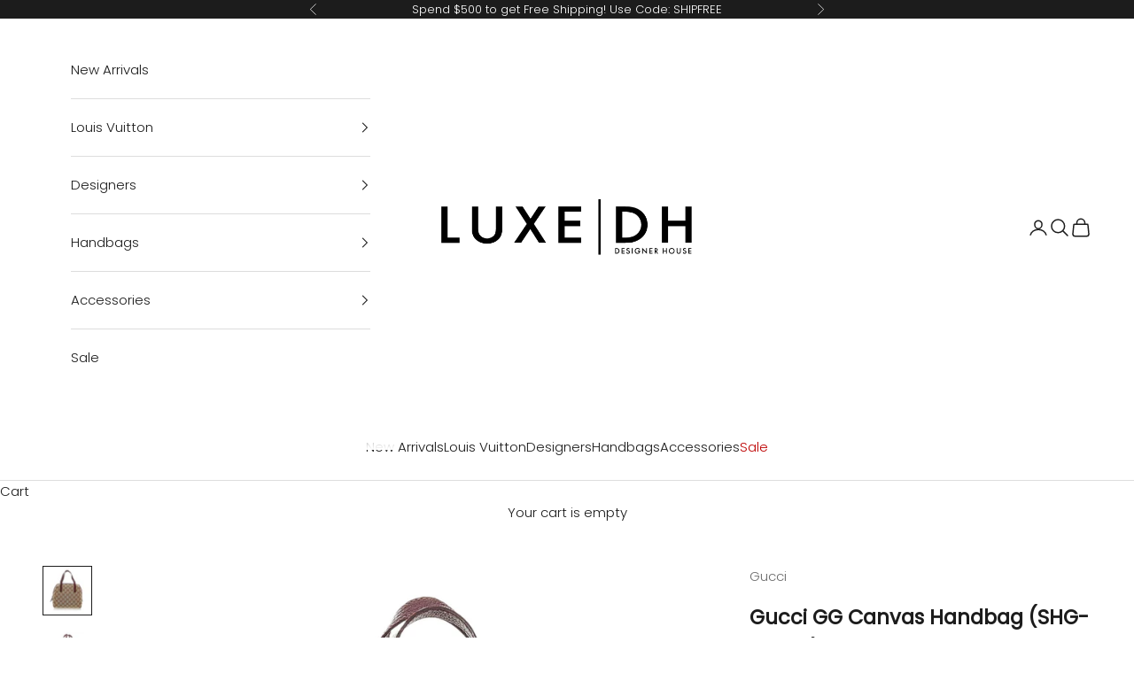

--- FILE ---
content_type: text/javascript; charset=utf-8
request_url: https://www.luxedh.com/products/gucci-gg-canvas-handbag-shg-28068.js
body_size: 1252
content:
{"id":6608421781576,"title":"Gucci GG Canvas Handbag (SHG-28068)","handle":"gucci-gg-canvas-handbag-shg-28068","description":"The Italian fashion house of Gucci continues to reinterpret its rich heritage under current Creative Director Alessandro Michele (2015). Maintaining a balance between historical reference and contemporary eclectic flare, the brand’s signature “double g” remains iconic. Gucci has been recognized as a worldwide leader in the luxury goods market for 90 years.","published_at":"2022-02-03T16:03:46-06:00","created_at":"2022-02-03T15:55:47-06:00","vendor":"Gucci","type":"Handbags","tags":["Color:Brown","Condition Quality:Fair","Descriptive Color:Brown","Height:5.750 INCH","Length:7.250 INCH","Material:Calf\/Canvas","New Arrivals","Product Category:Satchels","Product Style:Satchels","SKU:SHG-28068","Width:4.000 INCH"],"price":64500,"price_min":64500,"price_max":64500,"available":false,"price_varies":false,"compare_at_price":null,"compare_at_price_min":0,"compare_at_price_max":0,"compare_at_price_varies":false,"variants":[{"id":39422378508360,"title":"Default Title","option1":"Default Title","option2":null,"option3":null,"sku":"162831","requires_shipping":true,"taxable":true,"featured_image":null,"available":false,"name":"Gucci GG Canvas Handbag (SHG-28068)","public_title":null,"options":["Default Title"],"price":64500,"weight":0,"compare_at_price":null,"inventory_quantity":0,"inventory_management":"shopify","inventory_policy":"deny","barcode":"","quantity_rule":{"min":1,"max":null,"increment":1},"quantity_price_breaks":[],"requires_selling_plan":false,"selling_plan_allocations":[]}],"images":["\/\/cdn.shopify.com\/s\/files\/1\/0066\/5272\/products\/Gucci-GG-Canvas-Handbag_162831_front_0_parent.jpg?v=1643925715","\/\/cdn.shopify.com\/s\/files\/1\/0066\/5272\/products\/Gucci-GG-Canvas-Handbag_162831_right_angle_0_parent.jpg?v=1643925715","\/\/cdn.shopify.com\/s\/files\/1\/0066\/5272\/products\/Gucci-GG-Canvas-Handbag_162831_back_0_parent.jpg?v=1643925715","\/\/cdn.shopify.com\/s\/files\/1\/0066\/5272\/products\/Gucci-GG-Canvas-Handbag_162831_bottom_0_parent.jpg?v=1643925715","\/\/cdn.shopify.com\/s\/files\/1\/0066\/5272\/products\/Gucci-GG-Canvas-Handbag_162831_on_body_0_parent.jpg?v=1643925715","\/\/cdn.shopify.com\/s\/files\/1\/0066\/5272\/products\/Gucci-GG-Canvas-Handbag_162831_interior_1_0_parent.jpg?v=1643925715","\/\/cdn.shopify.com\/s\/files\/1\/0066\/5272\/products\/Gucci-GG-Canvas-Handbag_162831_label_1_0_parent.jpg?v=1643925715","\/\/cdn.shopify.com\/s\/files\/1\/0066\/5272\/products\/Gucci-GG-Canvas-Handbag_162831_detail_1_0_parent.jpg?v=1643925715","\/\/cdn.shopify.com\/s\/files\/1\/0066\/5272\/products\/Gucci-GG-Canvas-Handbag_162831_detail_2_0_parent.jpg?v=1643925715"],"featured_image":"\/\/cdn.shopify.com\/s\/files\/1\/0066\/5272\/products\/Gucci-GG-Canvas-Handbag_162831_front_0_parent.jpg?v=1643925715","options":[{"name":"Title","position":1,"values":["Default Title"]}],"url":"\/products\/gucci-gg-canvas-handbag-shg-28068","media":[{"alt":null,"id":20900617027656,"position":1,"preview_image":{"aspect_ratio":1.0,"height":2000,"width":2000,"src":"https:\/\/cdn.shopify.com\/s\/files\/1\/0066\/5272\/products\/Gucci-GG-Canvas-Handbag_162831_front_0_parent.jpg?v=1643925715"},"aspect_ratio":1.0,"height":2000,"media_type":"image","src":"https:\/\/cdn.shopify.com\/s\/files\/1\/0066\/5272\/products\/Gucci-GG-Canvas-Handbag_162831_front_0_parent.jpg?v=1643925715","width":2000},{"alt":null,"id":20900617158728,"position":2,"preview_image":{"aspect_ratio":1.0,"height":2000,"width":2000,"src":"https:\/\/cdn.shopify.com\/s\/files\/1\/0066\/5272\/products\/Gucci-GG-Canvas-Handbag_162831_right_angle_0_parent.jpg?v=1643925715"},"aspect_ratio":1.0,"height":2000,"media_type":"image","src":"https:\/\/cdn.shopify.com\/s\/files\/1\/0066\/5272\/products\/Gucci-GG-Canvas-Handbag_162831_right_angle_0_parent.jpg?v=1643925715","width":2000},{"alt":null,"id":20900617617480,"position":3,"preview_image":{"aspect_ratio":1.0,"height":2000,"width":2000,"src":"https:\/\/cdn.shopify.com\/s\/files\/1\/0066\/5272\/products\/Gucci-GG-Canvas-Handbag_162831_back_0_parent.jpg?v=1643925715"},"aspect_ratio":1.0,"height":2000,"media_type":"image","src":"https:\/\/cdn.shopify.com\/s\/files\/1\/0066\/5272\/products\/Gucci-GG-Canvas-Handbag_162831_back_0_parent.jpg?v=1643925715","width":2000},{"alt":null,"id":20900617420872,"position":4,"preview_image":{"aspect_ratio":1.0,"height":2000,"width":2000,"src":"https:\/\/cdn.shopify.com\/s\/files\/1\/0066\/5272\/products\/Gucci-GG-Canvas-Handbag_162831_bottom_0_parent.jpg?v=1643925715"},"aspect_ratio":1.0,"height":2000,"media_type":"image","src":"https:\/\/cdn.shopify.com\/s\/files\/1\/0066\/5272\/products\/Gucci-GG-Canvas-Handbag_162831_bottom_0_parent.jpg?v=1643925715","width":2000},{"alt":null,"id":20900618109000,"position":5,"preview_image":{"aspect_ratio":1.0,"height":2000,"width":2000,"src":"https:\/\/cdn.shopify.com\/s\/files\/1\/0066\/5272\/products\/Gucci-GG-Canvas-Handbag_162831_on_body_0_parent.jpg?v=1643925715"},"aspect_ratio":1.0,"height":2000,"media_type":"image","src":"https:\/\/cdn.shopify.com\/s\/files\/1\/0066\/5272\/products\/Gucci-GG-Canvas-Handbag_162831_on_body_0_parent.jpg?v=1643925715","width":2000},{"alt":null,"id":20900618338376,"position":6,"preview_image":{"aspect_ratio":1.0,"height":2000,"width":2000,"src":"https:\/\/cdn.shopify.com\/s\/files\/1\/0066\/5272\/products\/Gucci-GG-Canvas-Handbag_162831_interior_1_0_parent.jpg?v=1643925715"},"aspect_ratio":1.0,"height":2000,"media_type":"image","src":"https:\/\/cdn.shopify.com\/s\/files\/1\/0066\/5272\/products\/Gucci-GG-Canvas-Handbag_162831_interior_1_0_parent.jpg?v=1643925715","width":2000},{"alt":null,"id":20900618698824,"position":7,"preview_image":{"aspect_ratio":1.0,"height":2000,"width":2000,"src":"https:\/\/cdn.shopify.com\/s\/files\/1\/0066\/5272\/products\/Gucci-GG-Canvas-Handbag_162831_label_1_0_parent.jpg?v=1643925715"},"aspect_ratio":1.0,"height":2000,"media_type":"image","src":"https:\/\/cdn.shopify.com\/s\/files\/1\/0066\/5272\/products\/Gucci-GG-Canvas-Handbag_162831_label_1_0_parent.jpg?v=1643925715","width":2000},{"alt":null,"id":20900618928200,"position":8,"preview_image":{"aspect_ratio":1.0,"height":2000,"width":2000,"src":"https:\/\/cdn.shopify.com\/s\/files\/1\/0066\/5272\/products\/Gucci-GG-Canvas-Handbag_162831_detail_1_0_parent.jpg?v=1643925715"},"aspect_ratio":1.0,"height":2000,"media_type":"image","src":"https:\/\/cdn.shopify.com\/s\/files\/1\/0066\/5272\/products\/Gucci-GG-Canvas-Handbag_162831_detail_1_0_parent.jpg?v=1643925715","width":2000},{"alt":null,"id":20900618469448,"position":9,"preview_image":{"aspect_ratio":1.0,"height":2000,"width":2000,"src":"https:\/\/cdn.shopify.com\/s\/files\/1\/0066\/5272\/products\/Gucci-GG-Canvas-Handbag_162831_detail_2_0_parent.jpg?v=1643925715"},"aspect_ratio":1.0,"height":2000,"media_type":"image","src":"https:\/\/cdn.shopify.com\/s\/files\/1\/0066\/5272\/products\/Gucci-GG-Canvas-Handbag_162831_detail_2_0_parent.jpg?v=1643925715","width":2000}],"requires_selling_plan":false,"selling_plan_groups":[]}